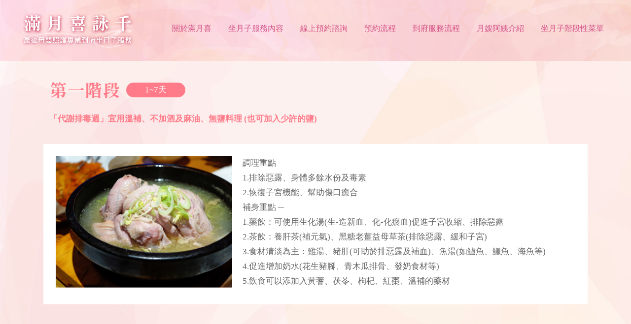

--- FILE ---
content_type: text/html
request_url: http://www.lyc.idv.tw/paper/other_page.php?id=6212
body_size: 6148
content:
<!DOCTYPE html>
<html lang="en">
<head>
<!--[if lt IE 9]><script src="../js/html5.js"></script><![endif]-->
	<meta charset="UTF-8">
	<meta http-equiv="X-UA-Compatible" content="IE=edge,chrome=1">
	<meta http-equiv="Content-Language" content="zh-Tw">
	<meta http-equiv="Content-Type" content="text/html; charset=utf-8">
	<meta http-equiv="Content-Script-Type" content="text/javascript">
	<meta http-equiv="Content-Style-Type" content="text/css">
	<meta name="viewport" content="width=device-width, initial-scale=1.0">


	<meta property="og:locale" content="zh_TW" />
	<meta property="og:type" content="website" />
	<meta property="og:site_name" content="滿月喜詠千-產後母嬰照護專業到府坐月子服務/基隆坐月子保母/瑞芳推薦月嫂" />
	<meta property="og:url" content="www.lyc.idv.tw" />
	<meta property="og:description" content="坐月子階段性菜單-【滿月喜到府坐月子服務】【經台北市衛生局核備許可】的合法合格到府坐月子機構，我們體恤媽咪們的生產辛勞、因此我們堅持服務品質兼顧效率始終誠信腳健踏實、以專人到府一對一的服務方式讓媽咪在最熟悉的環境裡享受到最貼心的照顧及服務、以耐心、同理心、全方位細心照顧產後媽咪及Baby讓您在坐月子期間享受到最完善的照顧【滿月喜】將陪您度過輕鬆愉快的月子生活。;" />
	<meta property="og:url" content="www.lyc.idv.tw" />
	<meta property="og:image" content="" /> 


	<title>坐月子階段性菜單-滿月喜詠千-產後母嬰照護專業到府坐月子服務/基隆坐月子保母/瑞芳推薦月嫂</title>
	<meta name="keywords" content="滿月喜詠千-產後母嬰照護專業到府坐月子服務/基隆坐月子保母/瑞芳推薦月嫂-月子中心,月子餐外送到府坐月子,到府做月子,到府作月子,坐月子到府服務,到府坐月子阿姨,到府作月子阿姨,到府坐月子費用,台北到府保母,新北到府保母,高雄到府保母,台北到府坐月子推薦,高雄到府坐月子推薦,台北到府坐月子,新北到府坐月子,台北到府做月子,新北到府做月子,汐止到府做月子,基隆做月子阿姨,基隆坐月子到府服務,基隆到府坐月子保母,基隆坐月子保母,汐止坐月子保母,林口到府坐月子,桃園到府坐月子,新北到府坐月子,基隆市專業到府坐月子服務,汐止區專業到府坐月子服務,新北到府坐月子媽媽推薦,基隆到府坐月子阿姨推薦,林口到府坐月子媽媽推薦,高雄作月子月子阿姨" />
	<meta name="description" content="【滿月喜到府坐月子服務】【經台北市衛生局核備許可】的合法合格到府坐月子機構，我們體恤媽咪們的生產辛勞、因此我們堅持服務品質兼顧效率始終誠信腳健踏實、以專人到府一對一的服務方式讓媽咪在最熟悉的環境裡享受到最貼心的照顧及服務、以耐心、同理心、全方位細心照顧產後媽咪及Baby讓您在坐月子期間享受到最完善的照顧【滿月喜】將陪您度過輕鬆愉快的月子生活。;月子中心,月子餐外送到府坐月子,到府做月子,到府作月子,坐月子到府服務,到府坐月子阿姨,到府作月子阿姨,到府坐月子費用,台北到府保母,新北到府保母,高雄到府保母,台北到府坐月子推薦,高雄到府坐月子推薦,台北到府坐月子,新北到府坐月子,台北到府做月子,新北到府做月子,汐止到府做月子,基隆做月子阿姨,基隆坐月子到府服務,基隆到府坐月子保母,基隆坐月子保母,汐止坐月子保母,林口到府坐月子,桃園到府坐月子,新北到府坐月子,基隆市專業到府坐月子服務,汐止區專業到府坐月子服務,新北到府坐月子媽媽推薦,基隆到府坐月子阿姨推薦,林口到府坐月子媽媽推薦,高雄作月子月子阿姨" />
	<link rel="shortcut icon" href="../favicon.ico">
	

<!-- -->
<script type="text/javascript" src="../js/jquery-1.11.3.min.js"></script>
<script type="text/javascript" src="../js/jquery.easing.1.3.js"></script>
<script type="text/javascript" src="../js/jquery.mmenu.all.js"></script>

<link href="https://fonts.googleapis.com/css?family=Josefin+Sans:600|Roboto" rel="stylesheet">
<link rel="stylesheet" type="text/css" href="../css/normalize.css" />
<link rel="stylesheet" type="text/css" href="../css/font-awesome.min.css">
<link rel="stylesheet" type="text/css" href="../css/animate.min.css" />
<link rel="stylesheet" type="text/css" href="../css/jquery.mmenu.all.css" />
<link rel="stylesheet" type="text/css" href="../css/menu.css" />
<link rel="stylesheet" type="text/css" href="../css/custom.css" />


<script type="text/javascript">
 jQuery(document).ready(function( $ ) {
    $("#menu").mmenu({
    	"slidingSubmenus": false,
    	"navbars": [
        	{
            "position": "bottom",
            "content": [
				                                "<a class='svg' href='mailto:hui93123@gmail.com'><object data='http://www.lyc.idv.tw/images/Mbmail.svg' type='image/svg+xml' width='28'></object></a>"
            	]
          	}
       ]
    });
 });
</script>		
</head>

<body class="other_page">

<div id="page">
<style>
/*抬頭背景顏色*/
#header {
    background: ;
}

/*抬頭文字顏色*/
#menuTop li a, .search_link a, .topTop a i, .search_txt + .fa, .product-layer-two li a {
	color: #d65489;
}
.search_txt, #menuTop li ul, .product-layer-two li a {
	border: 1px solid #d65489;
}
.footer, #bottom_menu {
    border-top: 1px solid #d65489;
}
.footer_menu {
	border-bottom: 1px solid #d65489;
}
.product-layer-two li a:after {
	border-color: transparent #d65489 transparent transparent;
}

/*第一層背景顏色*/
#menuTop li,#bottom_menu, .product-layer-two li li,.product-layer-two li li a {
	background: ;
}
/*第一層文字顏色*/
#menuTop li li a, #bottom_menu li a, .product-layer-two li li a {
	color: ;
}
#bottom_menu {
    border-top: 1px solid ;
}
.product-layer-two li:hover ul {
	border:1px solid ;
	border-top: 2px solid ;	
}
#bottom_menu li {
	border-right: 1px solid ;
}
/*第一層滑過背景顏色*/
#menuTop li li:hover, .product-layer-two li li:hover a,.product-layer-two li li:hover{
	background: ;
}
/*第一層滑過文字顏色*/
#menuTop li li:hover a, .product-layer-two li li:hover a{
	color: ;
}


/*第二層背景顏色*/
.other_subalbum li {
	background: ;
}
/*第二層文字顏色*/
.block {
	background: ;
}
.other_subalbum li {
	border: 1px solid ;
}
.subalbum-menu h2,
.other_subalbum li a,
.product_pic #bx-pager {
	color: ;
}
/*第二層滑過背景顏色*/
.other_subalbum li:hover, .other_subalbum li.active {
	background: ;
}
/*第二層滑過文字顏色*/
.other_subalbum li:hover, .other_subalbum li.active {
    border: 1px solid ;
}
.other_subalbum li:hover a, .other_subalbum li.active a {
    color: ;
}

/*第三層背景顏色*/
.products-list .more {
    border: 1px solid #ADA17E;
    color: ;
}
.animated-arrow {
    background: ;
}
.products-list .price b {
	color: ;
}
/*第三層文字顏色*/
.animated-arrow {
    color: ;
}
.arrow {
	fill: ;
}
/*第三層滑過背景顏色*/
.animated-arrow:hover,
.other_album_choice li,
.products-list a:hover .more {
    background: ;
}
.products-list a:hover .more {
	border-color: ;
}
/*第三層滑過文字顏色*/
.animated-arrow:hover,
.other_album_choice li a,
.products-list a:hover .more {
    color: ;
}
.animated-arrow:hover .arrow {
	fill: ;
}


/*下方區塊背景顏色*/
.footer {
	background: ;
}

/*下方區塊文字顏色*/
.footer_info ul, .footer_info ul li a, .footer_menu li a{
	color: #d65489;
}

/*內文區塊色*/


</style>  
<header id="header">
	<div class="center">
		<a id="nav-toggle" href="#menu"><span></span></a>
		<a href="http://www.lyc.idv.tw" class="logo"><h1>滿月喜詠千-產後母嬰照護專業到府坐月子服務/基隆坐月子保母/瑞芳推薦月嫂</h1> <img src="http://www.embel.com.tw/store_image/0939351820/L156040990292.png" alt="滿月喜詠千-產後母嬰照護專業到府坐月子服務/基隆坐月子保母/瑞芳推薦月嫂"/></a>
				<!-- menu for mobile -->
		<nav id="menu">
			<ul>
								<li><a href="http://www.lyc.idv.tw#left_page">關於滿月喜</a>
								</li>
								<li><a href="http://www.lyc.idv.tw/paper/services_index.php?title_id=2000#left_page">坐月子服務內容</a>
								</li>
								<li><a href="http://www.lyc.idv.tw/paper/other_page.php?id=2008#left_page">線上預約諮詢</a>
								</li>
								<li><a href="http://www.lyc.idv.tw/paper/other_page.php?id=8173#left_page">預約流程</a>
								</li>
								<li><a href="http://www.lyc.idv.tw/paper/other_page.php?id=2003#left_page">到府服務流程</a>
								</li>
								<li><a href="http://www.lyc.idv.tw/paper/other_page.php?id=6211#left_page">月嫂阿姨介紹</a>
								</li>
								<li><a href="http://www.lyc.idv.tw/paper/other_page.php?id=6212#left_page">坐月子階段性菜單</a>
								</li>
							</ul>
		</nav>

		<!-- menu for pc -->
		<nav id="menuTop">
			<div class="topTop">
				<div class="round_link">
														</div><!-- round_link -->
							</div><!-- topTop -->
			<ul>
								<li><a href="http://www.lyc.idv.tw#left_page" target="_self">關於滿月喜</a>
									</li>
								<li><a href="http://www.lyc.idv.tw/paper/services_index.php?title_id=2000#left_page" target="_self">坐月子服務內容</a>
									</li>
								<li><a href="http://www.lyc.idv.tw/paper/other_page.php?id=2008#left_page" target="_self">線上預約諮詢</a>
									</li>
								<li><a href="http://www.lyc.idv.tw/paper/other_page.php?id=8173#left_page" target="_self">預約流程</a>
									</li>
								<li><a href="http://www.lyc.idv.tw/paper/other_page.php?id=2003#left_page" target="_self">到府服務流程</a>
									</li>
								<li><a href="http://www.lyc.idv.tw/paper/other_page.php?id=6211#left_page" target="_self">月嫂阿姨介紹</a>
									</li>
								<li><a href="http://www.lyc.idv.tw/paper/other_page.php?id=6212#left_page" target="_self">坐月子階段性菜單</a>
									</li>
							</ul>
		</nav>
	</div><!-- center -->
</header><a name="left_page"></a>


<div id="content">
	<div class="banner banB">
		<h5>坐月子階段性菜單</h5>
	</div><!-- banner -->
	<div class="main_part">
		<div class="path">
			<p><a href="../index.php">首頁</a> > 坐月子階段性菜單</p>
		</div><!-- path -->
		<div class="show_content fadeInUp animated15">

			<!-- 以下為編輯器(不含div) -->
			<div class="edit">
				<style type="text/css">
.for_no_padding_css * {
 box-sizing:border-box; 
 max-width:100%; 
 width:100%;}
 
.edit {
    width: 100%;
    padding: 0;
}
.show_content {
    width: 100%;
    padding: 0;
}
.main_part {
    max-width: 100%;
    padding:0;
}
.clear { clear:both;}

.center_box {
    width: 100%;
    margin: 0 auto;}

.chi_clear { clear:both;}

.ly_part {
	max-width:1200px;
	margin: 0px auto;
	font-size:17px;
    font-family:微軟正黑體;
	line-height:30px;
	color:#666666;}
	
.menu_bg1 {
	background:url(http://pic.eapple.com.tw/clearing/0939351820/menubg-07.png);
	padding:3% 0;
	background-size:cover;}
	
.menu_bg2 {
	background:#FFF5F7;
	padding:3% 0;}
	
.step {
	width:12%;
	float:left;
	margin-left:5%;}
	
.step_day {
	width:10%;
	float:left;
	text-align:center;
	background:#FF7B89;
	color:#fff;
	border-radius:20px;
	margin:0.5% 0 0.5% 1%;}

.step_text {
	width:80%;
	float:left;
	color:#FF7B89;
	font-weight:bold;
	margin:1% 0 1% 5%;}
		
.menu_box {
	width:92%;
	margin:2% auto;
	background:#ffffff;
	padding:2%;}
	
.menu_pic {
	width:34%;
	float:left;}
	
.menu_text {
	width:62%;
	float:left;
	padding-left:2%;}
	
@media screen and (max-width: 1024px) {
.menu_pic {width:38%;margin-top:2%;}
}
@media screen and (max-width: 768px) {
.step {width:18%;}
.step_day {width:15%;}
}
@media screen and (max-width: 480px) {
.step {width:31%;}
.step_day {width:24%;}
.step_text{width:89%;}
.menu_box{width:92%;padding:3%;}
.menu_bg1,.menu_bg2{background-size:cover;padding:6% 0;}
.menu_text{width:99%;}
.menu_pic{width:100%;}
}
@media screen and (max-width: 375px) {
.step_day {width:30%;}
}
</style>

<div class="for_no_padding_css">

<!--第一階段-->
<div class="menu_bg1">
<div class="ly_part">
<div class="step"><img src="http://pic.eapple.com.tw/clearing/0939351820/step1.png"></div>
<div class="step_day">1~7天</div>
<div class="step_text">「代謝排毒週」宜用溫補、不加酒及麻油、無鹽料理 (也可加入少許的鹽)</div>
<div class="clear"></div>
<div class="menu_box">
<div class="menu_pic"><img src="http://pic.eapple.com.tw/clearing/0939351820/menu-03.png"></div>
<div class="menu_text">
調理重點 ─<br>
1.排除惡露、身體多餘水份及毒素<br>
2.恢復子宮機能、幫助傷口癒合<br>
補身重點 ─<br>
1.藥飲：可使用生化湯(生-造新血、化-化瘀血)促進子宮收縮、排除惡露<br>
2.茶飲：養肝茶(補元氣)、黑糖老薑益母草茶(排除惡露、緩和子宮)<br>
3.食材清淡為主：雞湯、豬肝(可助於排惡露及補血)、魚湯(如鱸魚、鱺魚、海魚等)<br>
4.促進增加奶水(花生豬腳、青木瓜排骨、發奶食材等)<br>
5.飲食可以添加入黃蓍、茯苓、枸杞、紅棗、溫補的藥材</div>
<div class="clear"></div>
</div>
</div>
</div>

<!--第二階段-->
<div class="menu_bg2">
<div class="ly_part">
<div class="step"><img src="http://pic.eapple.com.tw/clearing/0939351820/step2.png"></div>
<div class="step_day">8~14天</div>
<div class="step_text">「內臟收縮週」補血恢復體力、可加入少許的麻油及酒</div>
<div class="clear"></div>
<div class="menu_box">
<div class="menu_pic"><img src="http://pic.eapple.com.tw/clearing/0939351820/menu-04-02.png"></div>
<div class="menu_text">
調理重點 ─<br />
1.收縮子宮、骨盆，著重腰骨復原、骨盆腔復舊<br />
2.促進媽咪新陳代謝恢復體力、防治腰酸、強化筋骨為主<br />
<br />
補身重點 ─<br />
1.茶飲可使用-杜仲枸杞茶(補肝腎、強筋骨)黑豆茶(可以滋補強腎、發奶)<br />
2.食材可用-以腰子為主(預防產後腰酸)、麻油雞(麻油可助子宮收縮、薑可祛寒、雞肉<br />
有蛋白質可促進乳汁的分泌)<br />
3.藥膳可增入杜仲(補肝腎、強筋骨)</div>
<div class="clear"></div>
</div>
</div>
</div>

<!--第三階段-->
<div class="menu_bg1">
<div class="ly_part">
<div class="step"><img src="http://pic.eapple.com.tw/clearing/0939351820/step3.png"></div>
<div class="step_day">15~21天</div>
<div class="step_text">「補充營養、恢復體力週」營養補給、調理體質</div>
<div class="clear"></div>
<div class="menu_box">
<div class="menu_pic"><img src="http://pic.eapple.com.tw/clearing/0939351820/menu-05.png"></div>
<div class="menu_text">
調理重點 ─<br />
1.補虛滋養、產後身體機能調養<br />
2.補氣與加速身體機能復原<br />
<br />
補身重點 ─<br />
1.茶飲可使用：枸杞紅棗花旗參茶、紅棗桂圓茶<br />
2.食材可使用：海鮮類補充蛋白質<br />
3.藥膳可使用：四物、八珍、藥膳補品…..等等</div>
<div class="clear"></div>
</div>
</div>
</div>

<!--第四階段-->
<div class="menu_bg2">
<div class="ly_part">
<div class="step"><img src="http://pic.eapple.com.tw/clearing/0939351820/step4.png"></div>
<div class="step_day">22天~滿月</div>
<div class="step_text">「去除油脂週」調合健康體質、大補氣血</div>
<div class="clear"></div>
<div class="menu_box">
<div class="menu_pic"><img src="http://pic.eapple.com.tw/clearing/0939351820/menu-06.png"></div>
<div class="menu_text">
調理重點 ─<br />
1.加強補氣血(防止產後後遺症)<br />
2.去除身體上的油脂、調合身質、回復身體機能<br />
<br />
補身重點 ─<br />
1.茶飲可使用-山楂陳皮紅棗茶、玫瑰花茶、決明子枸杞茶<br />
2.食材可多攝取蛋白質與纖維質…等等(如蘆筍、絲瓜…)<br />
3.藥膳可使用-十全大補、藥膳補品…等等</div>
<div class="clear"></div>
</div>
</div>
</div>

</div>			</div><!-- edit -->	
			<!-- 編輯器結束 -->

		</div><!-- show_content -->
	</div><!-- main_part -->
</div><!-- #content -->

<a id="to_top" class="to_top" href=""><i class='top'></i>PAGE TOP</a>

<style>
.fa-line { text-align:center; content:""; width:24px; height:24px; margin: 0 auto 2px;}
.fa-line svg:not(:root) { fill: #341e10;}
</style>


<!-- ******************************** -->
<!-- 有購物車 加上下方 id#bottom_menu -->
<ul id="bottom_menu" class="clearfix with_shopping_mode">
	<li><a href="" class="to_top"><i class="fa fa-angle-up fa-2x" aria-hidden="true"></i>PAGE TOP</a></li>
	<li><a href="http://www.lyc.idv.tw"><i class="fa fa-home fa-2x" aria-hidden="true"></i>回首頁</a></li>
	<li><a href="tel:0972783509"><i class="fa fa-phone fa-2x" aria-hidden="true"></i>電話撥打</a></li>
    <li><a href="http://line.me/ti/p/hbJ6aFIJed"><i class="fa fa-line fa-2x" aria-hidden="true">
    <svg xmlns="http://www.w3.org/2000/svg" viewBox="0 0 448 512"><path d="M272.1 204.2v71.1c0 1.8-1.4 3.2-3.2 3.2h-11.4c-1.1 0-2.1-.6-2.6-1.3l-32.6-44v42.2c0 1.8-1.4 3.2-3.2 3.2h-11.4c-1.8 0-3.2-1.4-3.2-3.2v-71.1c0-1.8 1.4-3.2 3.2-3.2H219c1 0 2.1.5 2.6 1.4l32.6 44v-42.2c0-1.8 1.4-3.2 3.2-3.2h11.4c1.8-.1 3.3 1.4 3.3 3.1zm-82-3.2h-11.4c-1.8 0-3.2 1.4-3.2 3.2v71.1c0 1.8 1.4 3.2 3.2 3.2h11.4c1.8 0 3.2-1.4 3.2-3.2v-71.1c0-1.7-1.4-3.2-3.2-3.2zm-27.5 59.6h-31.1v-56.4c0-1.8-1.4-3.2-3.2-3.2h-11.4c-1.8 0-3.2 1.4-3.2 3.2v71.1c0 .9.3 1.6.9 2.2.6.5 1.3.9 2.2.9h45.7c1.8 0 3.2-1.4 3.2-3.2v-11.4c0-1.7-1.4-3.2-3.1-3.2zM332.1 201h-45.7c-1.7 0-3.2 1.4-3.2 3.2v71.1c0 1.7 1.4 3.2 3.2 3.2h45.7c1.8 0 3.2-1.4 3.2-3.2v-11.4c0-1.8-1.4-3.2-3.2-3.2H301v-12h31.1c1.8 0 3.2-1.4 3.2-3.2V234c0-1.8-1.4-3.2-3.2-3.2H301v-12h31.1c1.8 0 3.2-1.4 3.2-3.2v-11.4c-.1-1.7-1.5-3.2-3.2-3.2zM448 113.7V399c-.1 44.8-36.8 81.1-81.7 81H81c-44.8-.1-81.1-36.9-81-81.7V113c.1-44.8 36.9-81.1 81.7-81H367c44.8.1 81.1 36.8 81 81.7zm-61.6 122.6c0-73-73.2-132.4-163.1-132.4-89.9 0-163.1 59.4-163.1 132.4 0 65.4 58 120.2 136.4 130.6 19.1 4.1 16.9 11.1 12.6 36.8-.7 4.1-3.3 16.1 14.1 8.8 17.4-7.3 93.9-55.3 128.2-94.7 23.6-26 34.9-52.3 34.9-81.5z"/></svg>
    </i>LINE</a></li>

</ul>

<!-- ******************************** -->
<!-- 有購物車 額外加上with_shopping_mode -->
<footer class="footer with_shopping_mode"><!-- 有購物車 加上with_shopping_mode -->
	<div class="center">
		<ul class="box_link">
								</ul>
		<div class="footer_info">	
					
			<div class="footer_logo">
				<a href="http://www.lyc.idv.tw"><img src="http://www.embel.com.tw/store_image/0939351820/L156040990292.png" alt="滿月喜詠千-產後母嬰照護專業到府坐月子服務/基隆坐月子保母/瑞芳推薦月嫂" /></a>
			</div><!-- footer_logo -->
						<ul>
				<li>TEL: 0972783509</li>								<li>信箱: hui93123@gmail.com</li>								<li>Designed by  <a href="http://www.ykqk.com.tw" target="_blank">揚京快客網路科技 網頁設計</a></li>
			</ul>
		</div><!-- footer_info -->
	</div><!-- center -->
	<ul class="footer_menu">
		<li><a href="http://www.lyc.idv.tw/index.php">回首頁</a></li>
				<li><a href="http://www.lyc.idv.tw#left_page">關於滿月喜</a></li>
				<li><a href="http://www.lyc.idv.tw/paper/services_index.php?title_id=2000#left_page">坐月子服務內容</a></li>
				<li><a href="http://www.lyc.idv.tw/paper/other_page.php?id=2008#left_page">線上預約諮詢</a></li>
				<li><a href="http://www.lyc.idv.tw/paper/other_page.php?id=8173#left_page">預約流程</a></li>
				<li><a href="http://www.lyc.idv.tw/paper/other_page.php?id=2003#left_page">到府服務流程</a></li>
				<li><a href="http://www.lyc.idv.tw/paper/other_page.php?id=6211#left_page">月嫂阿姨介紹</a></li>
				<li><a href="http://www.lyc.idv.tw/paper/other_page.php?id=6212#left_page">坐月子階段性菜單</a></li>
			</ul>
	<p class="copy">COPYRIGHT © 2026 滿月喜詠千-產後母嬰照護專業到府坐月子服務/基隆坐月子保母/瑞芳推薦月嫂. <span class="add_blank"></span><a href="http://www.embel.com.tw/web_login/login.php" target="_blank"><img src="../images/door.png" border="0" /></a><span class="total_view">累積人氣: 75777</span></p>
	<p class="keywords">月子中心,月子餐外送<span id="show_item1" style="display:none"></span>&nbsp;&nbsp;到府坐月子,到府做月子,到府作月子,坐月子到府服務,到府坐月子阿姨,到府作月子阿姨<span id="show_itemb1" style="display:none">,到府坐月子費用,台北到府保母,新北到府保母,高雄到府保母,台北到府坐月子推薦,高雄到府坐月子推薦,台北到府坐月子,新北到府坐月子,台北到府做月子,新北到府做月子,汐止到府做月子,基隆做月子阿姨,基隆坐月子到府服務,基隆到府坐月子保母,基隆坐月子保母,汐止坐月子保母,林口到府坐月子,桃園到府坐月子,新北到府坐月子,基隆市專業到府坐月子服務,汐止區專業到府坐月子服務,新北到府坐月子媽媽推薦,基隆到府坐月子阿姨推薦,林口到府坐月子媽媽推薦,高雄作月子月子阿姨</span>&nbsp;&nbsp;<span id="NoButtonb1"><input type="button" value="更多" style="width:50px;height:20px;" onclick="MoreItem('yes','b1')"/></span><span id="YesButtonb1" style="display:none"><input type="button" value="隱藏" style="width:50px;height:20px;" onclick="MoreItem('no','b1')"/></span></p>
</footer>			
</div><!-- #page -->
<script src='../js/main.js'></script>
	</body>
</html>

--- FILE ---
content_type: text/css
request_url: http://www.lyc.idv.tw/css/custom.css
body_size: 1651
content:
@charset "utf-8";
/* *********************************** */
/* header 右上方 icon  (灰-預設 vs 白) */
/**/
.round_link a .White ,.round_link a ,.round_link a .Gray {
    width: 32px;
    height: 28px;
}

.box_link li:first-child a object.Black,.box_link li:first-child a object.Gray{width:22px;height:22px;}
.box_link li:first-child+li a object.Black,.box_link li:first-child+li a object.Gray{width:40px;height:40px;}
/*讓icon不會掉下來的語法by文棋*/
.round_link a .Gray {
    display: none;
}
.round_link a .White {
    display: inline-block;
}


/* *********************************** */
/* footer 右上方 icon  (黑-預設 vs 灰) */
/**/
.box_link li a object.Black {
    display: none;
}
.box_link li a object.Gray {
    display: inline-block;
}

#header .logo {margin-top:-5px;}

#menuTop ul:before {display:none;}

#menuTop ul {margin-top:0px;}

#header {
    background-image: url(http://pic.eapple.com.tw/clearing//0939351820/banner-03.png);
	height:124px;}
	
.footer {
    background-image: url(http://pic.eapple.com.tw/clearing//0939351820/banner-03.png);}
	
.parallax_box {top:120px;}

.path {display:none;}

.banB {display:none;}

	
@media screen and (max-width: 768px) {
	
#header {height:83px;}

#header .logo {margin-top:0px;}

#nav-toggle span, #nav-toggle span:before, #nav-toggle span:after { background:#d65489;}


.footer.with_shopping_mode {
    padding: 50px 0 90px; 
}
#bottom_menu.with_shopping_mode {
    display: block;
}

.classy {display: none;} 
.mobile_WP {display: block;line-height: 0;}

.parallax_box {top:0;height:auto;}

}
